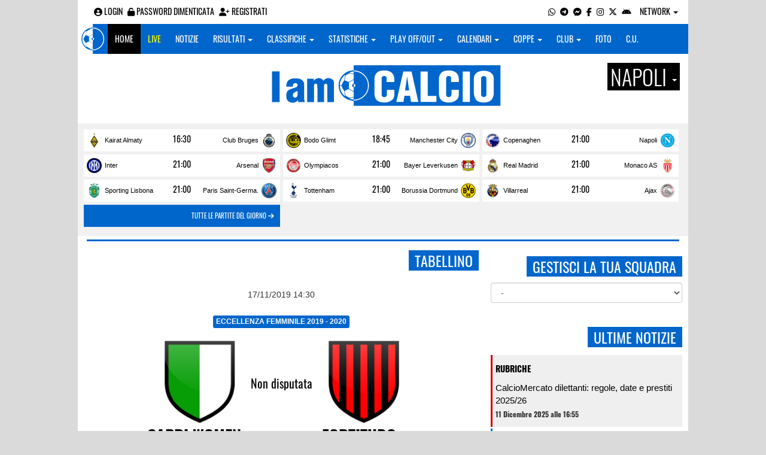

--- FILE ---
content_type: text/html; charset=UTF-8
request_url: https://napoli.iamcalcio.it/diretta-live-tabellino-video/capri-women-fortitudo-nocerina-cf/350661.html
body_size: 15850
content:
<!DOCTYPE html><html lang="it"><head><script async src="https://www.googletagmanager.com/gtag/js?id=G-7CLCKJ1X36"></script><script src="https://static.iamcalcio.it/engine/js/gtag.js"></script><meta name="theme-color" content="#0066cb" /><base href="https://napoli.iamcalcio.it/" /><meta charset="utf-8" /><meta http-equiv="X-UA-Compatible" content="IE=edge" /><meta name="viewport" content="width=device-width, initial-scale=1.0" /><link rel="manifest" href="manifest.php"><meta http-equiv="refresh" content="45" /><title>Capri Women - Fortitudo Nocerina Cf - Eccellenza Femminile 2019 - 2020 - Live Diretta Tabellino Streaming 17/11/2019 - I AM CALCIO NAPOLI</title><meta name="description" content="I am Calcio, social magazine sul mondo del calcio. Classifiche, pronostici e risultati in tempo reale"><meta property="og:image" content="https://media5.iamcalcio.it/cover_live/realsize/4393/cover_live_350661.jpg" /><meta name="keywords" content="calcio, notizie, social, allenatore, calciatore, preparatore, dirigente, presidente, fotografo, redattore, arbitro, risultati, diretta, live, pronostici, calendario, classifica, supporter, tifoso, mister" /><meta property="fb:app_id" content="210408435799018" /><link href="https://media5.iamcalcio.it/_repository/favicon/napoli.favicon.ico" rel="icon" type="image/x-icon" /><link rel="apple-touch-icon" href="https://media5.iamcalcio.it/_repository/apple-touch/napoli.apple-touch.png" /><link rel="alternate" type="application/rss+xml" title="I AM CALCIO NAPOLI" href="https://napoli.iamcalcio.it/rss/news/" /><style>:root{--main-bg-color: #0066cb; --main-font-color: #ffffff;}</style><link href="https://static.iamcalcio.it/engine/assets-cached/iac_9d85bf788898fb9df8e2f2468fcb45c7.css" rel="stylesheet" type="text/css" /><link href="https://static.iamcalcio.it/engine/assets-cached/iac_2276e7e5108187bcdc281bd03842b4c7.css" rel="stylesheet" type="text/css" /><script async src="https://www.googletagservices.com/tag/js/gpt.js"></script><script data-ad-client="ca-pub-1271695306484538" async src="https://pagead2.googlesyndication.com/pagead/js/adsbygoogle.js"></script></head><body data-network="4"><div class="container container-main-wbn"><nav id="topbar"><ul class="pull-left"><li><form class="form-inline" method="post"><div class="form-group"><input name="user" type="text" class="form-control" placeholder="nickname" required></div> <div class="form-group"><input name="pass" type="password" class="form-control" placeholder="password" required></div> <button type="submit" class="btn btn-default"><i class="fa-solid fa-user"></i> Accedi</button></form></li><li><a class="login-button" href="#"><i class="fa-solid fa-user-circle" aria-hidden="true" title="Effettua il login"></i> Login</a></li><li><a href="forgot_password.html"><i class="fa-solid fa-unlock" title="Password dimenticata?"></i> Password dimenticata</a></li><li><a href="registrazione.html"><i class="fa-solid fa-user-plus"></i> Registrati</a></li></ul><ul class="pull-right"><li><a class="socialIcons whatsapp" href="https://api.whatsapp.com/send?phone=3333986777" title="Contatta I AM CALCIO NAPOLI su WhatsApp" target="_blank"><i class="fa-brands fa-whatsapp"></i></a></li><li><a class="socialIcons telegram" href="https://t.me/+393333986777" title="Contatta I AM CALCIO NAPOLI su Telegram"  target="_blank"><i class="fa-brands fa-telegram-plane"></i></a></li><li><a class="socialIcons messenger" href="https://www.messenger.com/t/iamcalcio.napoli" title="Contatta I AM CALCIO NAPOLI su Messenger" target="_blank"><i class="fa-brands fa-facebook-messenger"></i></a></li><li><a class="socialIcons facebook" href="https://www.facebook.com/iamcalcio.napoli" title="Visita I AM CALCIO NAPOLI su Facebook" target="_blank"><i class="fa-brands fa-facebook-f"></i></a></li><li><a class="socialIcons instagram" href="https://www.instagram.com/iamcalcio/" title="Visita I AM CALCIO NAPOLI su Instagram" target="_blank"><i class="fa-brands fa-instagram"></i></a></li><li><a class="socialIcons twitter" href="https://twitter.com/iamcalcionapol" title="Visita I AM CALCIO NAPOLI su Twitter" target="_blank"><i class="fa-brands fa-x-twitter"></i></a></li><li><a href="#" id="download-app-header" class="socialIcons app-android" title="App I AM CALCIO per Android" target="_blank"><i class="fa-brands fa-android"></i></a></li><li class="dropdown networks-list"><a href="#" class="dropdown-toggle" data-toggle="dropdown" role="button" aria-haspopup="true" aria-expanded="false">Network <span class="caret"></span></a><ul class="dropdown-menu"><li class="network-italia"><a href="https://iamcalcio.it">Italia</a></li><li><a href="https://alessandria.iamcalcio.it">Alessandria</a></li><li><a href="https://aosta.iamcalcio.it">Aosta</a></li><li><a href="https://asti.iamcalcio.it">Asti</a></li><li><a href="https://avellino.iamcalcio.it">Avellino</a></li><li><a href="https://bari.iamcalcio.it">Bari</a></li><li><a href="https://bat.iamcalcio.it">Bat</a></li><li><a href="https://benevento.iamcalcio.it">Benevento</a></li><li><a href="https://biella.iamcalcio.it">Biella</a></li><li><a href="https://brindisi.iamcalcio.it">Brindisi</a></li><li><a href="https://campobasso.iamcalcio.it">Campobasso</a></li><li><a href="https://caserta.iamcalcio.it">Caserta</a></li><li><a href="https://catanzaro.iamcalcio.it">Catanzaro</a></li><li><a href="https://cosenza.iamcalcio.it">Cosenza</a></li><li><a href="https://crotone.iamcalcio.it">Crotone</a></li><li><a href="https://cuneo.iamcalcio.it">Cuneo</a></li><li><a href="https://foggia.iamcalcio.it">Foggia</a></li><li><a href="https://isernia.iamcalcio.it">Isernia</a></li><li><a href="https://lecce.iamcalcio.it">Lecce</a></li><li><a href="https://matera.iamcalcio.it">Matera</a></li><li><a href="https://napoli.iamcalcio.it">Napoli</a></li><li><a href="https://novara.iamcalcio.it">Novara</a></li><li><a href="https://potenza.iamcalcio.it">Potenza</a></li><li><a href="https://reggiocalabria.iamcalcio.it">Reggio Calabria</a></li><li><a href="https://salerno.iamcalcio.it">Salerno</a></li><li><a href="https://taranto.iamcalcio.it">Taranto</a></li><li><a href="https://torino.iamcalcio.it">Torino</a></li><li><a href="https://vco.iamcalcio.it">Vco</a></li><li><a href="https://vercelli.iamcalcio.it">Vercelli</a></li><li><a href="https://vibovalentia.iamcalcio.it">Vibo Valentia</a></li></ul></li></ul></nav><nav id="topmenu" class="navbar navbar-default topmenu container navbar-fixed-top"><div><div class="navbar-header"><a class="navbar-brand visible-lg" href="/"><img src="https://media5.iamcalcio.it/logos/brand.png" alt="logo I AM CALCIO Napoli" title="I AM CALCIO Napoli" /></a><a class="navbar-brand visible-xs" href="/"><img src="https://media5.iamcalcio.it/logos/logo-navbar_4.png" alt="logo I AM CALCIO Napoli" title="I AM CALCIO Napoli" /></a><button type="button" class="navbar-toggle collapsed" data-toggle="collapse" data-target="#bs-example-navbar-collapse-1" aria-expanded="false"><span class="sr-only">Toggle navigation</span><span class="icon-bar"></span><span class="icon-bar"></span><span class="icon-bar"></span></button><ul class="nav navbar-nav pull-right nocollapse onlymobile"><li class="red"><a href="dirette.html">Live</a></li></ul></div><div class="collapse navbar-collapse" id="bs-example-navbar-collapse-1"><ul class="nav navbar-nav"><li id="item_topmenu_home"><a title="Homepage" href="/">Home</a></li><li id="item_topmenu_dirette" class="yellow"><a title="Risultati in tempo reale" href="dirette.html">Live</a></li><li id="item_topmenu_notizie"><a title="Ultime notizie" href="archive/">Notizie</a></li><li id="item_topmenu_risultati"><a title="Risultati" class="dropdown-toggle" data-toggle="dropdown" href="#">Risultati <span class="caret"></span></a><ul class="dropdown-menu multi-level"><li><a title="Risultati Serie A" href="risultati/3/serie-a/">Serie A</a></li><li><a title="Risultati Serie B" href="risultati/4/serie-b/">Serie B</a></li><li><a title="Risultati Serie C Girone C" href="risultati/934/serie-c-girone-c/">Serie C Girone C</a></li><li class="dropdown-submenu"><a title="Risultati Serie D" href="#" class="dropdown-toggle" data-toggle="dropdown">Serie D</a><ul class="dropdown-menu"><li><a title="Risultati Serie D Girone G" href="risultati/26/serie-d-girone-g/">Serie D Girone G</a></li><li><a title="Risultati Serie D Girone H" href="risultati/27/serie-d-girone-h/">Serie D Girone H</a></li><li><a title="Risultati Serie D Girone I" href="risultati/28/serie-d-girone-i/">Serie D Girone I</a></li></ul></li><li class="dropdown-submenu"><a title="Risultati Eccellenza" href="#" class="dropdown-toggle" data-toggle="dropdown">Eccellenza</a><ul class="dropdown-menu"><li><a title="Risultati Eccellenza Girone A" href="risultati/11/eccellenza-girone-a/">Eccellenza Girone A</a></li><li><a title="Risultati Eccellenza Girone B" href="risultati/12/eccellenza-girone-b/">Eccellenza Girone B</a></li></ul></li><li class="dropdown-submenu"><a title="Risultati Promozione" href="#" class="dropdown-toggle" data-toggle="dropdown">Promozione</a><ul class="dropdown-menu"><li><a title="Risultati Promozione Girone A" href="risultati/16/promozione-girone-a/">Promozione Girone A</a></li><li><a title="Risultati Promozione Girone B" href="risultati/17/promozione-girone-b/">Promozione Girone B</a></li><li><a title="Risultati Promozione Girone C" href="risultati/18/promozione-girone-c/">Promozione Girone C</a></li><li><a title="Risultati Promozione Girone D" href="risultati/19/promozione-girone-d/">Promozione Girone D</a></li></ul></li><li class="dropdown-submenu"><a title="Risultati Prima Categoria" href="#" class="dropdown-toggle" data-toggle="dropdown">Prima Categoria</a><ul class="dropdown-menu"><li><a title="Risultati Prima Categoria Girone A" href="risultati/93/prima-categoria-girone-a/">Prima Categoria Girone A</a></li><li><a title="Risultati Prima Categoria Girone B" href="risultati/94/prima-categoria-girone-b/">Prima Categoria Girone B</a></li><li><a title="Risultati Prima Categoria Girone C" href="risultati/95/prima-categoria-girone-c/">Prima Categoria Girone C</a></li><li><a title="Risultati Prima Categoria Girone E" href="risultati/97/prima-categoria-girone-e/">Prima Categoria Girone E</a></li><li><a title="Risultati Prima Categoria Girone F" href="risultati/98/prima-categoria-girone-f/">Prima Categoria Girone F</a></li></ul></li><li class="dropdown-submenu"><a title="Risultati Seconda Categoria" href="#" class="dropdown-toggle" data-toggle="dropdown">Seconda Categoria</a><ul class="dropdown-menu"><li><a title="Risultati Seconda Categoria Girone A" href="risultati/101/2a-categoria-girone-a/">Seconda Categoria Girone A</a></li><li><a title="Risultati Seconda Categoria Girone B" href="risultati/102/2a-categoria-girone-b/">Seconda Categoria Girone B</a></li><li><a title="Risultati Seconda Categoria Girone C" href="risultati/103/2a-categoria-girone-c/">Seconda Categoria Girone C</a></li><li><a title="Risultati Seconda Categoria Girone G" href="risultati/107/2a-categoria-girone-g/">Seconda Categoria Girone G</a></li></ul></li><li class="dropdown-submenu"><a title="Risultati Terza Categoria" href="#" class="dropdown-toggle" data-toggle="dropdown">Terza Categoria</a><ul class="dropdown-menu"><li><a title="Risultati Terza Categoria Girone A" href="risultati/324/3a-categoria-girone-a/">Terza Categoria Girone A</a></li><li><a title="Risultati Terza Categoria Girone B" href="risultati/325/3a-categoria-girone-b/">Terza Categoria Girone B</a></li></ul></li></ul></li><li id="item_topmenu_classifiche"><a title="Classifiche" class="dropdown-toggle" data-toggle="dropdown" href="#">Classifiche <span class="caret"></span></a><ul class="dropdown-menu multi-level"><li><a title="Classifica Serie A" href="classifiche/3/serie-a/">Serie A</a></li><li><a title="Classifica Serie B" href="classifiche/4/serie-b/">Serie B</a></li><li><a title="Classifica Serie C Girone C" href="classifiche/934/serie-c-girone-c/">Serie C Girone C</a></li><li class="dropdown-submenu"><a title="Classifica Serie D" href="#" class="dropdown-toggle" data-toggle="dropdown">Serie D</a><ul class="dropdown-menu"><li><a title="Classifica Serie D Girone G" href="classifiche/26/serie-d-girone-g/">Serie D Girone G</a></li><li><a title="Classifica Serie D Girone H" href="classifiche/27/serie-d-girone-h/">Serie D Girone H</a></li><li><a title="Classifica Serie D Girone I" href="classifiche/28/serie-d-girone-i/">Serie D Girone I</a></li></ul></li><li class="dropdown-submenu"><a title="Classifica Eccellenza" href="#" class="dropdown-toggle" data-toggle="dropdown">Eccellenza</a><ul class="dropdown-menu"><li><a title="Classifica Eccellenza Girone A" href="classifiche/11/eccellenza-girone-a/">Eccellenza Girone A</a></li><li><a title="Classifica Eccellenza Girone B" href="classifiche/12/eccellenza-girone-b/">Eccellenza Girone B</a></li></ul></li><li class="dropdown-submenu"><a title="Classifica Promozione" href="#" class="dropdown-toggle" data-toggle="dropdown">Promozione</a><ul class="dropdown-menu"><li><a title="Classifica Promozione Girone A" href="classifiche/16/promozione-girone-a/">Promozione Girone A</a></li><li><a title="Classifica Promozione Girone B" href="classifiche/17/promozione-girone-b/">Promozione Girone B</a></li><li><a title="Classifica Promozione Girone C" href="classifiche/18/promozione-girone-c/">Promozione Girone C</a></li><li><a title="Classifica Promozione Girone D" href="classifiche/19/promozione-girone-d/">Promozione Girone D</a></li></ul></li><li class="dropdown-submenu"><a title="Classifica Prima Categoria" href="#" class="dropdown-toggle" data-toggle="dropdown">Prima Categoria</a><ul class="dropdown-menu"><li><a title="Classifica Prima Categoria Girone A" href="classifiche/93/prima-categoria-girone-a/">Prima Categoria Girone A</a></li><li><a title="Classifica Prima Categoria Girone B" href="classifiche/94/prima-categoria-girone-b/">Prima Categoria Girone B</a></li><li><a title="Classifica Prima Categoria Girone C" href="classifiche/95/prima-categoria-girone-c/">Prima Categoria Girone C</a></li><li><a title="Classifica Prima Categoria Girone E" href="classifiche/97/prima-categoria-girone-e/">Prima Categoria Girone E</a></li><li><a title="Classifica Prima Categoria Girone F" href="classifiche/98/prima-categoria-girone-f/">Prima Categoria Girone F</a></li></ul></li><li class="dropdown-submenu"><a title="Classifica Seconda Categoria" href="#" class="dropdown-toggle" data-toggle="dropdown">Seconda Categoria</a><ul class="dropdown-menu"><li><a title="Classifica Seconda Categoria Girone A" href="classifiche/101/2a-categoria-girone-a/">Seconda Categoria Girone A</a></li><li><a title="Classifica Seconda Categoria Girone B" href="classifiche/102/2a-categoria-girone-b/">Seconda Categoria Girone B</a></li><li><a title="Classifica Seconda Categoria Girone C" href="classifiche/103/2a-categoria-girone-c/">Seconda Categoria Girone C</a></li><li><a title="Classifica Seconda Categoria Girone G" href="classifiche/107/2a-categoria-girone-g/">Seconda Categoria Girone G</a></li></ul></li><li class="dropdown-submenu"><a title="Classifica Terza Categoria" href="#" class="dropdown-toggle" data-toggle="dropdown">Terza Categoria</a><ul class="dropdown-menu"><li><a title="Classifica Terza Categoria Girone A" href="classifiche/324/3a-categoria-girone-a/">Terza Categoria Girone A</a></li><li><a title="Classifica Terza Categoria Girone B" href="classifiche/325/3a-categoria-girone-b/">Terza Categoria Girone B</a></li></ul></li></ul></li><li id="item_topmenu_statistiche"><a title="Statistiche Giocatori" class="dropdown-toggle" data-toggle="dropdown" href="#">Statistiche <span class="caret"></span></a><ul class="dropdown-menu multi-level"><li class="dropdown-submenu"><a title="Marcatori" href="#" class="dropdown-toggle" data-toggle="dropdown">Marcatori</a><ul class="dropdown-menu"><li><a title="Classifica marcatori" href="classifica-marcatori/3/serie-a/">Serie A</a></li><li><a title="Classifica marcatori" href="classifica-marcatori/11/eccellenza-girone-a/">Eccellenza Girone A</a></li><li><a title="Classifica marcatori" href="classifica-marcatori/12/eccellenza-girone-b/">Eccellenza Girone B</a></li></ul></li></ul></li><li id="item_topmenu_playoff_playout"><a title="Play off Play out" class="dropdown-toggle" data-toggle="dropdown" href="#">Play off/out <span class="caret"></span></a><ul class="dropdown-menu multi-level"><li><a title="Play off Play out Serie B" href="serie-b-playoff-playout/462/">Serie B</a></li><li><a title="Play off Play out Serie C" href="serie-c-playoff-playout/1426/">Serie C</a></li><li><a title="Play off Play out Serie D" href="serie-d-playoff-playout/485/">Serie D</a></li><li><a title="Play off Play out Eccellenza Nazionale" href="eccellenza-nazionale-playoff-playout/491/">Eccellenza Nazionale</a></li><li><a title="Play off Play out Eccellenza Campania" href="eccellenza-campania-playoff-playout/468/">Eccellenza Campania</a></li><li><a title="Play off Play out Promozione" href="promozione-playoff-playout/469/">Promozione</a></li><li><a title="Play off Play out Prima Categoria" href="1a-categoria-playoff-playout/470/">Prima Categoria</a></li><li><a title="Play off Play out Seconda Categoria" href="2a-categoria-playoff-playout/471/">Seconda Categoria</a></li><li><a title="Play off Play out 3ª Categoria" href="3a-categoria-playoff-playout/1504/">3ª Categoria</a></li></ul></li><li id="item_topmenu_calendari"><a title="Calendari" class="dropdown-toggle" data-toggle="dropdown" href="#">Calendari <span class="caret"></span></a><ul class="dropdown-menu multi-level"><li><a title="Calendario Serie A" href="calendari/3/serie-a/">Serie A</a></li><li><a title="Calendario Serie B" href="calendari/4/serie-b/">Serie B</a></li><li><a title="Calendario Serie C Girone C" href="calendari/934/serie-c-girone-c/">Serie C Girone C</a></li><li class="menu-item dropdown dropdown-submenu"><a title="Calendario Serie D" href="#" class="dropdown-toggle" data-toggle="dropdown">Serie D</a><ul class="dropdown-menu"><li><a title="Calendario Serie D Girone G" href="calendari/26/serie-d-girone-g/">Serie D Girone G</a></li><li><a title="Calendario Serie D Girone H" href="calendari/27/serie-d-girone-h/">Serie D Girone H</a></li><li><a title="Calendario Serie D Girone I" href="calendari/28/serie-d-girone-i/">Serie D Girone I</a></li></ul></li><li class="menu-item dropdown dropdown-submenu"><a title="Calendario Eccellenza" href="#" class="dropdown-toggle" data-toggle="dropdown">Eccellenza</a><ul class="dropdown-menu"><li><a title="Calendario Eccellenza Girone A" href="calendari/11/eccellenza-girone-a/">Eccellenza Girone A</a></li><li><a title="Calendario Eccellenza Girone B" href="calendari/12/eccellenza-girone-b/">Eccellenza Girone B</a></li></ul></li><li class="menu-item dropdown dropdown-submenu"><a title="Calendario Promozione" href="#" class="dropdown-toggle" data-toggle="dropdown">Promozione</a><ul class="dropdown-menu"><li><a title="Calendario Promozione Girone A" href="calendari/16/promozione-girone-a/">Promozione Girone A</a></li><li><a title="Calendario Promozione Girone B" href="calendari/17/promozione-girone-b/">Promozione Girone B</a></li><li><a title="Calendario Promozione Girone C" href="calendari/18/promozione-girone-c/">Promozione Girone C</a></li><li><a title="Calendario Promozione Girone D" href="calendari/19/promozione-girone-d/">Promozione Girone D</a></li></ul></li><li class="menu-item dropdown dropdown-submenu"><a title="Calendario Prima Categoria" href="#" class="dropdown-toggle" data-toggle="dropdown">Prima Categoria</a><ul class="dropdown-menu"><li><a title="Calendario Prima Categoria Girone A" href="calendari/93/prima-categoria-girone-a/">Prima Categoria Girone A</a></li><li><a title="Calendario Prima Categoria Girone B" href="calendari/94/prima-categoria-girone-b/">Prima Categoria Girone B</a></li><li><a title="Calendario Prima Categoria Girone C" href="calendari/95/prima-categoria-girone-c/">Prima Categoria Girone C</a></li><li><a title="Calendario Prima Categoria Girone E" href="calendari/97/prima-categoria-girone-e/">Prima Categoria Girone E</a></li><li><a title="Calendario Prima Categoria Girone F" href="calendari/98/prima-categoria-girone-f/">Prima Categoria Girone F</a></li></ul></li><li class="menu-item dropdown dropdown-submenu"><a title="Calendario Seconda Categoria" href="#" class="dropdown-toggle" data-toggle="dropdown">Seconda Categoria</a><ul class="dropdown-menu"><li><a title="Calendario Seconda Categoria Girone A" href="calendari/101/2a-categoria-girone-a/">Seconda Categoria Girone A</a></li><li><a title="Calendario Seconda Categoria Girone B" href="calendari/102/2a-categoria-girone-b/">Seconda Categoria Girone B</a></li><li><a title="Calendario Seconda Categoria Girone C" href="calendari/103/2a-categoria-girone-c/">Seconda Categoria Girone C</a></li><li><a title="Calendario Seconda Categoria Girone G" href="calendari/107/2a-categoria-girone-g/">Seconda Categoria Girone G</a></li></ul></li><li class="menu-item dropdown dropdown-submenu"><a title="Calendario Terza Categoria" href="#" class="dropdown-toggle" data-toggle="dropdown">Terza Categoria</a><ul class="dropdown-menu"><li><a title="Calendario Terza Categoria Girone A" href="calendari/324/3a-categoria-girone-a/">Terza Categoria Girone A</a></li><li><a title="Calendario Terza Categoria Girone B" href="calendari/325/3a-categoria-girone-b/">Terza Categoria Girone B</a></li></ul></li></ul></li><li id="item_topmenu_coppe"><a title="Coppe" class="dropdown-toggle" data-toggle="dropdown" href="#">Coppe <span class="caret"></span></a><ul class="dropdown-menu multi-level"><li><a title="Coppa Champions League" href="champions-league-coppe/411/">Champions League</a></li><li><a title="Coppa Europa League" href="europa-league-coppe/1148/">Europa League</a></li><li><a title="Coppa Conference League" href="conference-league-coppe/2221/">Conference League</a></li><li><a title="Coppa Qualificazioni Mondiali" href="qualificazioni-mondiali-coppe/1654/">Qualificazioni Mondiali</a></li><li><a title="Coppa Coppa Italia" href="coppa-italia-coppe/493/">Coppa Italia</a></li><li><a title="Coppa Supercoppa italiana" href="supercoppa-italiana-coppe/1402/">Supercoppa italiana</a></li><li><a title="Coppa Supercoppa Serie C" href="supercoppa-serie-c-coppe/1429/">Supercoppa Serie C</a></li><li><a title="Coppa Coppa Italia Serie C" href="coppa-italia-serie-c-coppe/402/">Coppa Italia Serie C</a></li><li><a title="Coppa Coppa Italia Serie D" href="coppa-italia-serie-d-coppe/523/">Coppa Italia Serie D</a></li><li><a title="Coppa Poule Scudetto Serie D" href="poule-scudetto-serie-d-coppe/590/">Poule Scudetto Serie D</a></li><li><a title="Coppa Coppa Italia Dilettanti" href="coppa-italia-dilettanti-coppe/401/">Coppa Italia Dilettanti</a></li><li><a title="Coppa Coppa Italia Eccellenza Campania" href="coppa-italia-eccellenza-campania-coppe/405/">Coppa Italia Eccellenza Campania</a></li><li><a title="Coppa Coppa Italia Promozione Campania" href="coppa-italia-promozione-campania-coppe/2049/">Coppa Italia Promozione Campania</a></li><li><a title="Coppa Coppa Campania Prima Categoria" href="coppa-campania-1a-categoria-coppe/524/">Coppa Campania Prima Categoria</a></li><li><a title="Coppa Coppa Campania Seconda Categoria" href="coppa-campania-2a-categoria-coppe/525/">Coppa Campania Seconda Categoria</a></li><li><a title="Coppa Coppa Provincia di Napoli" href="coppa-provincia-di-napoli-coppe/1409/">Coppa Provincia di Napoli</a></li></ul></li><li id="item_topmenu_performance"><a title="Club" class="dropdown-toggle" data-toggle="dropdown" href="#">Club <span class="caret"></span></a><ul class="dropdown-menu multi-level"><li><a title="Performance stagionale" href="performance/4/">Performance stagionale</a></li><li><a title="Top 10 del mese" href="top10/4/11-2025.html">Top 10 del mese</a></li></ul></li><li id="item_topmenu_foto"><a title="Foto" href="archivio-foto.html">Foto</a></li><li id="item_topmenu_comunicati"><a title="Comunicati stampa" href="comunicati/">C.U.</a></li></ul></div></div></nav><header id="main_header_site"><h1 class="hidden">Capri Women - Fortitudo Nocerina Cf - Eccellenza Femminile 2019 - 2020 - Live Diretta Tabellino Streaming 17/11/2019 - I AM CALCIO NAPOLI</h1><div class="row logo"><div class="col-md-2 col-sm-2">&nbsp;</div><div class="col-md-8 col-sm-8"><a href="https://napoli.iamcalcio.it/" class="logo"><figure><img class="img-responsive" src="https://media5.iamcalcio.it/_repository/loghi/napoli.logo.png" alt="I AM CALCIO"></figure></a></div><div class="col-md-2 col-sm-2 dropdown-logo-caption-networks"><a href="#" class="dropdown-toggle dropdown-logo-caption" data-toggle="dropdown" role="button" aria-haspopup="true" aria-expanded="false">Napoli <span class="caret"></span></a><ul class="dropdown-menu"><li class="network-italia"><a href="https://iamcalcio.it">Italia</a></li><li><a href="https://alessandria.iamcalcio.it">Alessandria</a></li><li><a href="https://aosta.iamcalcio.it">Aosta</a></li><li><a href="https://asti.iamcalcio.it">Asti</a></li><li><a href="https://avellino.iamcalcio.it">Avellino</a></li><li><a href="https://bari.iamcalcio.it">Bari</a></li><li><a href="https://bat.iamcalcio.it">Bat</a></li><li><a href="https://benevento.iamcalcio.it">Benevento</a></li><li><a href="https://biella.iamcalcio.it">Biella</a></li><li><a href="https://brindisi.iamcalcio.it">Brindisi</a></li><li><a href="https://campobasso.iamcalcio.it">Campobasso</a></li><li><a href="https://caserta.iamcalcio.it">Caserta</a></li><li><a href="https://catanzaro.iamcalcio.it">Catanzaro</a></li><li><a href="https://cosenza.iamcalcio.it">Cosenza</a></li><li><a href="https://crotone.iamcalcio.it">Crotone</a></li><li><a href="https://cuneo.iamcalcio.it">Cuneo</a></li><li><a href="https://foggia.iamcalcio.it">Foggia</a></li><li><a href="https://isernia.iamcalcio.it">Isernia</a></li><li><a href="https://lecce.iamcalcio.it">Lecce</a></li><li><a href="https://matera.iamcalcio.it">Matera</a></li><li><a href="https://napoli.iamcalcio.it">Napoli</a></li><li><a href="https://novara.iamcalcio.it">Novara</a></li><li><a href="https://potenza.iamcalcio.it">Potenza</a></li><li><a href="https://reggiocalabria.iamcalcio.it">Reggio Calabria</a></li><li><a href="https://salerno.iamcalcio.it">Salerno</a></li><li><a href="https://taranto.iamcalcio.it">Taranto</a></li><li><a href="https://torino.iamcalcio.it">Torino</a></li><li><a href="https://vco.iamcalcio.it">Vco</a></li><li><a href="https://vercelli.iamcalcio.it">Vercelli</a></li><li><a href="https://vibovalentia.iamcalcio.it">Vibo Valentia</a></li></ul></div></div><div class="row"><div class="col-md-12 leaderboard"><div data-tag="BANNER_H1_PUSHBAR" data-network="napoli" data-ref="div-gpt-ad-1659347325163-0" id="div-gpt-ad-1659347325163-0" data-slot="/4002086/IAM_ITA_970x90" data-square="[[970,90],[970,250]]" data-where="desktop-altre" class="googlepubads"></div></div></div></header><aside class="hidden" data-cached="y"></aside><nav class="frontendLiveMatches"><ul><li><a class="clubHome" style="background-image:url(https://media5.iamcalcio.it/colors/badges/realsize/popular/kairat.png)" href="social/squadre/9698/kairat-almaty/" target="_blank">Kairat Almaty</a><a href="diretta-live-tabellino/kairat-almaty-club-bruges/457727.html" title="vai al live match" class="results">16:30</a><a class="clubVisitor" style="background-image:url(https://media5.iamcalcio.it/colors/badges/realsize/popular/Brugge.png)" href="social/squadre/4027/club-bruges/" target="_blank">Club Bruges</a></li><li><a class="clubHome" style="background-image:url(https://media5.iamcalcio.it/colors/badges/realsize/popular/bodo_glimt.png)" href="social/squadre/9907/bodo-glimt/" target="_blank">Bodo Glimt</a><a href="diretta-live-tabellino/bodo-glimt-manchester-city/457728.html" title="vai al live match" class="results">18:45</a><a class="clubVisitor" style="background-image:url(https://media5.iamcalcio.it/colors/badges/realsize/popular/manchester_city.png)" href="social/squadre/3822/manchester-city/" target="_blank">Manchester City</a></li><li><a class="clubHome" style="background-image:url(https://media5.iamcalcio.it/colors/badges/realsize/popular/Copenaghen.png)" href="social/squadre/4014/copenaghen/" target="_blank">Copenaghen</a><a href="diretta-live-tabellino/copenaghen-napoli/457729.html" title="vai al live match" class="results">21:00</a><a class="clubVisitor" style="background-image:url(https://media5.iamcalcio.it/colors/badges/realsize/popular/napoli.png)" href="social/squadre/2/napoli/" target="_blank">Napoli</a></li><li><a class="clubHome" style="background-image:url(https://media5.iamcalcio.it/colors/badges/realsize/popular/inter.png)" href="social/squadre/9/inter/" target="_blank">Inter</a><a href="diretta-live-tabellino/inter-arsenal/457730.html" title="vai al live match" class="results">21:00</a><a class="clubVisitor" style="background-image:url(https://media5.iamcalcio.it/colors/badges/realsize/popular/arsenal.png)" href="social/squadre/3807/arsenal/" target="_blank">Arsenal</a></li><li><a class="clubHome" style="background-image:url(https://media5.iamcalcio.it/colors/badges/realsize/popular/olympiacos.png)" href="social/squadre/3828/olympiacos/" target="_blank">Olympiacos</a><a href="diretta-live-tabellino/olympiacos-bayer-leverkusen/457731.html" title="vai al live match" class="results">21:00</a><a class="clubVisitor" style="background-image:url(https://media5.iamcalcio.it/colors/badges/realsize/popular/bayer_leverkusen.png)" href="social/squadre/3818/bayer-leverkusen/" target="_blank">Bayer Leverkusen</a></li><li><a class="clubHome" style="background-image:url(https://media5.iamcalcio.it/colors/badges/realsize/popular/real_madrid.png)" href="social/squadre/1935/real-madrid/" target="_blank">Real Madrid</a><a href="diretta-live-tabellino/real-madrid-monaco-as/457732.html" title="vai al live match" class="results">21:00</a><a class="clubVisitor" style="background-image:url(https://media5.iamcalcio.it/colors/badges/realsize/popular/monaco_FC.png)" href="social/squadre/3827/monaco-as/" target="_blank">Monaco AS</a></li><li><a class="clubHome" style="background-image:url(https://media5.iamcalcio.it/colors/badges/realsize/popular/sporting_lisbona.png)" href="social/squadre/7977/sporting-lisbona/" target="_blank">Sporting Lisbona</a><a href="diretta-live-tabellino/sporting-lisbona-paris-saint-germain/457733.html" title="vai al live match" class="results">21:00</a><a class="clubVisitor" style="background-image:url(https://media5.iamcalcio.it/colors/badges/realsize/popular/paris_saint_germain.png)" href="social/squadre/3829/paris-saint-germain/" target="_blank">Paris Saint-Germa.</a></li><li><a class="clubHome" style="background-image:url(https://media5.iamcalcio.it/colors/badges/realsize/popular/tottenham_hotspur.png)" href="social/squadre/4029/tottenham/" target="_blank">Tottenham</a><a href="diretta-live-tabellino/tottenham-borussia-dortmund/457734.html" title="vai al live match" class="results">21:00</a><a class="clubVisitor" style="background-image:url(https://media5.iamcalcio.it/colors/badges/realsize/popular/borussia_dortmund.png)" href="social/squadre/3816/borussia-dortmund/" target="_blank">Borussia Dortmund</a></li><li><a class="clubHome" style="background-image:url(https://media5.iamcalcio.it/colors/badges/realsize/popular/Villarreal.png)" href="social/squadre/3991/villarreal/" target="_blank">Villarreal</a><a href="diretta-live-tabellino/villarreal-ajax/457735.html" title="vai al live match" class="results">21:00</a><a class="clubVisitor" style="background-image:url(https://media5.iamcalcio.it/colors/badges/realsize/popular/ajax.png)" href="social/squadre/3804/ajax/" target="_blank">Ajax</a></li><li class="all-links"><a href="dirette.html" class="otherlives">Tutte le partite del giorno <i class="fa-solid fa-arrow-right"></i></a></li></ul><hr class="divider" /></nav><div id="main-wrapper" class="row"><main class="col-md-8 col-sm-7"><div class="article-single"><h2 class="title-badge">Tabellino</h2><br style="clear:both;" /><aside class="hidden" data-cached="n"></aside><section id="wrapperLive"><h1 class="hidden">Capri Women - Fortitudo Nocerina Cf - - Eccellenza Femminile 2019 - 2020</h1><div class="rwd-video"></div><span class="timestamp">17/11/2019 14:30</span><span class="leagueName"><a href="classifiche/1729/eccellenza-femminile/2019-2020.html" target="_blank" style="background-color:#0066cb;color:#ffffff; display: table; margin: 20px auto">Eccellenza Femminile 2019 - 2020</a></span><div id="boxFormLiveAbstract"><span class="home" style="background-image: url(https://media5.iamcalcio.it/colors/badges/realsize/others/004.png)"></span><time datetime="2019-11-17 14:30">Non disputata</time><span class="visitors" style="background-image: url(https://media5.iamcalcio.it/colors/badges/realsize/others/579.png)"></span><span class="homeName"><a href="https://napoli.iamcalcio.it/social/squadre/9438/capri-women/">Capri Women</a><span class="homehighlights"></span></span><span class="score"> - </span><span class="visitorsName"><a href="https://napoli.iamcalcio.it/social/squadre/7376/fortitudo-nocerina-cf/">Fortitudo Nocerina Cf</a><span class="visitorshighlights"></span></span></div><div id="panel-box-odds"></div><div class="boxLiverTableMatch"><span class="reporter"></span></div><div class="social-share text-right "><a class="share-facebook" title="Condividi su Facebook" href="https://www.facebook.com/sharer/sharer.php?u=https://napoli.iamcalcio.it/diretta-live-tabellino/capri-women-fortitudo-nocerina-cf/350661.html" target="_blank"><i class="fa-brands fa-facebook-f"></i></a><a class="share-twitter" title="Condividi su Twitter" href="https://twitter.com/home?status=https://napoli.iamcalcio.it/diretta-live-tabellino/capri-women-fortitudo-nocerina-cf/350661.html" target="_blank"><i class="fa-brands fa-x-twitter"></i></a><a class="share-messenger" title="Condividi su Messenger" href="fb-messenger://share/?link=https://napoli.iamcalcio.it/diretta-live-tabellino/capri-women-fortitudo-nocerina-cf/350661.html" target="_blank"></a><a class="share-whatsapp" title="Condividi su Whatsapp" href="https://api.whatsapp.com/send?text=https://napoli.iamcalcio.it/diretta-live-tabellino/capri-women-fortitudo-nocerina-cf/350661.html" data-action="share/whatsapp/share" target="_blank"></a><a class="share-telegram" title="Condividi su Telegram" href="tg:msg?text=https://napoli.iamcalcio.it/diretta-live-tabellino/capri-women-fortitudo-nocerina-cf/350661.html" target="_blank"></a></div></section><div class="ads-mobile" data-ads="BANNER_P2"></div><div data-tag="BANNER_DX3" data-network="napoli" data-ref="div-gpt-ad-1659435272085-0" id="div-gpt-ad-1659435272085-0" data-slot="/4002086/IAC_ITA_300x250_3" data-square="[300,250]" data-where="desktop-altre" class="googlepubads"></div><div id="inRead"></div><img class="img-responsive" src="https://media5.iamcalcio.it/cover_live/realsize/4393/cover_live_350661.jpg" alt="Capri Women - Fortitudo Nocerina Cf" title="Capri Women - Fortitudo Nocerina Cf" /></div></main><aside class="hidden" data-cached="y"></aside><aside class="col-md-4 col-sm-5"><div data-tag="BANNER_DX2" data-network="napoli" data-ref="div-gpt-ad-1659435251895-0" id="div-gpt-ad-1659435251895-0" data-slot="/4002086/IAC_ITA_300x250_2" data-square="[300,250]" data-where="desktop-altre" class="googlepubads"></div><div class="clever-core-ads-offerwall"></div><div class="clever-core-ads"></div><h2 class="title-badge mt10">Gestisci la tua squadra</h2><select name="clubs" class="selectClubList form-control"><option value="0">-</option><option value="1887" data-href="social/squadre/1887/ac-ottaviano">Ac Ottaviano</option><option value="1879" data-href="social/squadre/1879/academy-mariglianese">Academy Mariglianese</option><option value="10391" data-href="social/squadre/10391/academy-pasquale-foggia">Academy Pasquale Foggia</option><option value="9330" data-href="social/squadre/9330/academy-sangiorgio">Academy Sangiorgio</option><option value="2424" data-href="social/squadre/2424/accademia-sant-039-agnello">Accademia Sant'Agnello</option><option value="10605" data-href="social/squadre/10605/aff16-ciro-caruso">Aff16 Ciro Caruso</option><option value="1864" data-href="social/squadre/1864/afragolese">Afragolese</option><option value="8687" data-href="social/squadre/8687/afragolese-1944-juniores">Afragolese 1944 Juniores</option><option value="8330" data-href="social/squadre/8330/afro-napoli-united-femminile">Afro Napoli United Femminile</option><option value="8689" data-href="social/squadre/8689/afro-napoli-united-juniores">Afro Napoli United Juniores</option><option value="5255" data-href="social/squadre/5255/agerola">Agerola</option><option value="2426" data-href="social/squadre/2426/amatori-sant-039-anastasia">Amatori Sant'Anastasia</option><option value="10566" data-href="social/squadre/10566/anacapri">Anacapri</option><option value="2403" data-href="social/squadre/2403/antares-afragola">Antares Afragola</option><option value="6868" data-href="social/squadre/6868/arco-secondili">Arco Secondili</option><option value="383" data-href="social/squadre/383/arzanese-1924">Arzanese 1924</option><option value="8368" data-href="social/squadre/8368/asc-marano">Asc Marano</option><option value="2051" data-href="social/squadre/2051/athletic-poggiomarino">Athletic Poggiomarino</option><option value="1875" data-href="social/squadre/1875/atletic-sangiorgese-1945">Atletic Sangiorgese 1945</option><option value="10116" data-href="social/squadre/10116/atletico-calcio">Atletico Calcio</option><option value="10698" data-href="social/squadre/10698/atletico-calvizzano">Atletico Calvizzano</option><option value="10569" data-href="social/squadre/10569/atletico-cercola">Atletico Cercola</option><option value="1968" data-href="social/squadre/1968/atletico-gigli">Atletico Gigli</option><option value="10628" data-href="social/squadre/10628/atletico-marano">Atletico Marano</option><option value="2414" data-href="social/squadre/2414/atletico-mercato-2013">Atletico Mercato 2013</option><option value="6802" data-href="social/squadre/6802/atletico-naples-1904">Atletico Naples 1904</option><option value="9580" data-href="social/squadre/9580/atletico-portici">Atletico Portici</option><option value="5722" data-href="social/squadre/5722/atletico-san-giorgio">Atletico San Giorgio</option><option value="9331" data-href="social/squadre/9331/atletico-sant-039-agata">Atletico Sant'Agata</option><option value="7382" data-href="social/squadre/7382/atletico-sorrento-2016">Atletico Sorrento 2016</option><option value="7380" data-href="social/squadre/7380/atletico-sorrento-2016-fem.">Atletico Sorrento 2016 Fem.</option><option value="10568" data-href="social/squadre/10568/atletico-stabia-2022">Atletico Stabia 2022</option><option value="2428" data-href="social/squadre/2428/atletico-terzigno">Atletico Terzigno</option><option value="10603" data-href="social/squadre/10603/ats-casalnuovo">Ats Casalnuovo</option><option value="2415" data-href="social/squadre/2415/azzurra-stadera">Azzurra Stadera</option><option value="2033" data-href="social/squadre/2033/bacoli-sibilla">Bacoli Sibilla</option><option value="10699" data-href="social/squadre/10699/bagnolese">Bagnolese</option><option value="1021" data-href="social/squadre/1021/barano-calcio">Barano Calcio</option><option value="6916" data-href="social/squadre/6916/barca-club-afragola">Barca Club Afragola</option><option value="2419" data-href="social/squadre/2419/barrese-ester">Barrese Ester</option><option value="9574" data-href="social/squadre/9574/blue-devils">Blue Devils</option><option value="8492" data-href="social/squadre/8492/blue-lion-soccer-visciano">Blue Lion Soccer Visciano</option><option value="2031" data-href="social/squadre/2031/blue-lions">Blue Lions</option><option value="9964" data-href="social/squadre/9964/borbonia-felix">Borbonia Felix</option><option value="1022" data-href="social/squadre/1022/boschese">Boschese</option><option value="1882" data-href="social/squadre/1882/boscoreale">Boscoreale</option><option value="6912" data-href="social/squadre/6912/botteghelle">Botteghelle</option><option value="2032" data-href="social/squadre/2032/boys-caivanese">Boys Caivanese</option><option value="7474" data-href="social/squadre/7474/boys-marano">Boys Marano</option><option value="10700" data-href="social/squadre/10700/boys-melito">Boys Melito</option><option value="10140" data-href="social/squadre/10140/boys-napoli-ponticelli">Boys Napoli Ponticelli</option><option value="1861" data-href="social/squadre/1861/boys-pianurese-2005">Boys Pianurese 2005</option><option value="8485" data-href="social/squadre/8485/boys-sant-039-antimo-1983">Boys Sant'Antimo 1983</option><option value="7478" data-href="social/squadre/7478/calcio-capri-san-costanzo">Calcio Capri San Costanzo</option><option value="7379" data-href="social/squadre/7379/calvizzano-woman">Calvizzano Woman</option><option value="7471" data-href="social/squadre/7471/campania-fuorigrotta">Campania Fuorigrotta</option><option value="5716" data-href="social/squadre/5716/campania-puteolana">Campania Puteolana</option><option value="10508" data-href="social/squadre/10508/campania-u15">Campania U15</option><option value="10507" data-href="social/squadre/10507/campania-u17">Campania U17</option><option value="10506" data-href="social/squadre/10506/campania-u19">Campania U19</option><option value="10740" data-href="social/squadre/10740/cantera-vesuvio">Cantera Vesuvio</option><option value="9332" data-href="social/squadre/9332/caprese">Caprese</option><option value="7317" data-href="social/squadre/7317/capri">Capri</option><option value="1018" data-href="social/squadre/1018/capri-anacapri">Capri Anacapri</option><option value="9438" data-href="social/squadre/9438/capri-women">Capri Women</option><option value="5718" data-href="social/squadre/5718/carbonara-di-nola">Carbonara Di Nola</option><option value="9565" data-href="social/squadre/9565/carditese">Carditese</option><option value="1866" data-href="social/squadre/1866/cardito-calcio">Cardito Calcio</option><option value="8331" data-href="social/squadre/8331/casalnuovo-woman">Casalnuovo Woman</option><option value="1969" data-href="social/squadre/1969/casamarciano">Casamarciano</option><option value="9966" data-href="social/squadre/9966/casamicciola">Casamicciola</option><option value="9345" data-href="social/squadre/9345/casola">Casola</option><option value="1024" data-href="social/squadre/1024/casoria">Casoria</option><option value="966" data-href="social/squadre/966/casoria-calcio-2023">Casoria Calcio 2023</option><option value="9325" data-href="social/squadre/9325/cercola-fox">Cercola Fox</option><option value="5767" data-href="social/squadre/5767/chiaiano-ac">Chiaiano Ac</option><option value="935" data-href="social/squadre/935/cicciano">Cicciano</option><option value="1003" data-href="social/squadre/1003/cimitile">Cimitile</option><option value="7581" data-href="social/squadre/7581/cimitile-u19">Cimitile U19</option><option value="2283" data-href="social/squadre/2283/citta-dei-gigli">Città Dei Gigli</option><option value="2029" data-href="social/squadre/2029/citta-di-arzano">Città Di Arzano</option><option value="2431" data-href="social/squadre/2431/citta-di-brusciano">Città Di Brusciano</option><option value="9946" data-href="social/squadre/9946/citta-di-casoria">Città Di Casoria</option><option value="924" data-href="social/squadre/924/citta-di-gragnano">Città Di Gragnano</option><option value="5717" data-href="social/squadre/5717/citta-di-marano">Città Di Marano</option><option value="9951" data-href="social/squadre/9951/citta-di-mugnano">Città Di Mugnano</option><option value="5254" data-href="social/squadre/5254/citta-di-qualiano">Città Di Qualiano</option><option value="8853" data-href="social/squadre/8853/citta-di-vico-equense">Città Di Vico Equense</option><option value="9962" data-href="social/squadre/9962/citta-torre-del-greco">Città Torre Del Greco</option><option value="1863" data-href="social/squadre/1863/costa">Costa</option><option value="6919" data-href="social/squadre/6919/cus-napoli">Cus Napoli</option><option value="10720" data-href="social/squadre/10720/cus-vesevo">Cus Vesevo</option><option value="10564" data-href="social/squadre/10564/dbfs-san-pietro">Dbfs San Pietro</option><option value="9075" data-href="social/squadre/9075/dbfs-san-pietro-u19">Dbfs San Pietro U19</option><option value="10141" data-href="social/squadre/10141/de-lucia">De Lucia</option><option value="6918" data-href="social/squadre/6918/di-carluccio-calcio">Di Carluccio Calcio</option><option value="10629" data-href="social/squadre/10629/di-roberto">Di Roberto</option><option value="7533" data-href="social/squadre/7533/domina-neapolis">Domina Neapolis</option><option value="7383" data-href="social/squadre/7383/domina-neapolis-academy">Domina Neapolis Academy</option><option value="1867" data-href="social/squadre/1867/don-guanella-scampia">Don Guanella Scampia</option><option value="9026" data-href="social/squadre/9026/edilmer-cardito-juniores">Edilmer Cardito Juniores</option><option value="5725" data-href="social/squadre/5725/ercolanese">Ercolanese</option><option value="1020" data-href="social/squadre/1020/ercolanese-1924">Ercolanese 1924</option><option value="6921" data-href="social/squadre/6921/esperia-rione-alto">Esperia Rione Alto</option><option value="10360" data-href="social/squadre/10360/ester-2022">Ester 2022</option><option value="9019" data-href="social/squadre/9019/europa-juniores">Europa Juniores</option><option value="2045" data-href="social/squadre/2045/evergreen-sant-039-agnello">Evergreen Sant'Agnello</option><option value="7475" data-href="social/squadre/7475/fc-casalnuovo">Fc Casalnuovo</option><option value="2049" data-href="social/squadre/2049/fc-casavatore">Fc Casavatore</option><option value="10366" data-href="social/squadre/10366/fc-napoli-nord">Fc Napoli Nord</option><option value="10088" data-href="social/squadre/10088/fc-pompei">Fc Pompei</option><option value="2423" data-href="social/squadre/2423/feb-soccer-1999">Feb Soccer 1999</option><option value="9068" data-href="social/squadre/9068/flegrea-juniores">Flegrea Juniores</option><option value="6913" data-href="social/squadre/6913/folgore-afragola">Folgore Afragola</option><option value="10627" data-href="social/squadre/10627/folgore-cappella">Folgore Cappella</option><option value="5856" data-href="social/squadre/5856/fortis-napoli-2015">Fortis Napoli 2015</option><option value="1019" data-href="social/squadre/1019/frattamaggiore-calcio">Frattamaggiore Calcio</option><option value="9022" data-href="social/squadre/9022/frattamaggiore-calcio-juniores">Frattamaggiore Calcio Juniores</option><option value="7472" data-href="social/squadre/7472/frattaminorese">Frattaminorese</option><option value="961" data-href="social/squadre/961/frattese">Frattese</option><option value="2416" data-href="social/squadre/2416/fulgor-marano-soccer">Fulgor Marano Soccer</option><option value="6914" data-href="social/squadre/6914/fulgor-pomigliano">Fulgor Pomigliano</option><option value="6870" data-href="social/squadre/6870/furax-united-2010">Furax United 2010</option><option value="9320" data-href="social/squadre/9320/gialloblu-gragnano">Gialloblu Gragnano</option><option value="7479" data-href="social/squadre/7479/giovani-afragolesi">Giovani Afragolesi</option><option value="9579" data-href="social/squadre/9579/giove-academy">Giove Academy</option><option value="958" data-href="social/squadre/958/giugliano">Giugliano</option><option value="8690" data-href="social/squadre/8690/giugliano-1928-u19">Giugliano 1928 U19</option><option value="6867" data-href="social/squadre/6867/giugliano-calcio">Giugliano Calcio</option><option value="9564" data-href="social/squadre/9564/gl-afragola">Gl Afragola</option><option value="5710" data-href="social/squadre/5710/golden-calcio">Golden Calcio</option><option value="1881" data-href="social/squadre/1881/gragnano">Gragnano</option><option value="7470" data-href="social/squadre/7470/gragnano-calcio-1939">Gragnano Calcio 1939</option><option value="2038" data-href="social/squadre/2038/grumese">Grumese</option><option value="5719" data-href="social/squadre/5719/happy-azzurri">Happy Azzurri</option><option value="10630" data-href="social/squadre/10630/imbriani-team">Imbriani Team</option><option value="8846" data-href="social/squadre/8846/impetus-football-club">Impetus Football Club</option><option value="10702" data-href="social/squadre/10702/incontro-afragoal">Incontro Afragoal</option><option value="8881" data-href="social/squadre/8881/independent">Independent</option><option value="10142" data-href="social/squadre/10142/internapoli-1964">Internapoli 1964</option><option value="6923" data-href="social/squadre/6923/interpianurese">Interpianurese</option><option value="1884" data-href="social/squadre/1884/ischia-calcio">Ischia Calcio</option><option value="385" data-href="social/squadre/385/ischia-isolaverde">Ischia Isolaverde</option><option value="1026" data-href="social/squadre/1026/juve-pro-poggiomarino">Juve Pro Poggiomarino</option><option value="38" data-href="social/squadre/38/juve-stabia">Juve Stabia</option><option value="1876" data-href="social/squadre/1876/juvenese-scisciano">Juvenese Scisciano</option><option value="9583" data-href="social/squadre/9583/juventude-stabia">Juventude Stabia</option><option value="9581" data-href="social/squadre/9581/k-team-casalnuovo">K-Team Casalnuovo</option><option value="2404" data-href="social/squadre/2404/kema-pianura">Kema Pianura</option><option value="9322" data-href="social/squadre/9322/king-sport">King Sport</option><option value="7331" data-href="social/squadre/7331/lacco-ameno-2013">Lacco Ameno 2013</option><option value="10701" data-href="social/squadre/10701/lago-patria">Lago Patria</option><option value="2047" data-href="social/squadre/2047/leonida-gragnano">Leonida Gragnano</option><option value="5723" data-href="social/squadre/5723/leopardi-calcio">Leopardi Calcio</option><option value="5243" data-href="social/squadre/5243/lettere">Lettere</option><option value="5721" data-href="social/squadre/5721/libertas-cicciano">Libertas Cicciano</option><option value="10635" data-href="social/squadre/10635/libertas-stabia">Libertas Stabia</option><option value="9965" data-href="social/squadre/9965/liternum-calcio">Liternum Calcio</option><option value="2405" data-href="social/squadre/2405/lokomotiv-flegrea">Lokomotiv Flegrea</option><option value="1904" data-href="social/squadre/1904/madrigal-casalnuovo">Madrigal Casalnuovo</option><option value="10703" data-href="social/squadre/10703/magma-napoli">Magma Napoli</option><option value="1877" data-href="social/squadre/1877/manzoni">Manzoni</option><option value="9324" data-href="social/squadre/9324/marchesa">Marchesa</option><option value="9582" data-href="social/squadre/9582/marianella">Marianella</option><option value="10495" data-href="social/squadre/10495/marianella-u19">Marianella U19</option><option value="1238" data-href="social/squadre/1238/mariano-keller">Mariano Keller</option><option value="9274" data-href="social/squadre/9274/marianum">Marianum</option><option value="930" data-href="social/squadre/930/mariglianese-calcio">Mariglianese Calcio</option><option value="10631" data-href="social/squadre/10631/mariglianese-pg">Mariglianese Pg</option><option value="7584" data-href="social/squadre/7584/mariglianese-u19">Mariglianese U19</option><option value="2035" data-href="social/squadre/2035/mas-que-un-club">Mas Que Un Club</option><option value="937" data-href="social/squadre/937/massa-lubrense">Massa Lubrense</option><option value="1860" data-href="social/squadre/1860/melito-calcio-1969">Melito Calcio 1969</option><option value="9921" data-href="social/squadre/9921/micri">Micri</option><option value="10499" data-href="social/squadre/10499/micri-u19">Micri U19</option><option value="10704" data-href="social/squadre/10704/millenium">Millenium</option><option value="5711" data-href="social/squadre/5711/mondo-sport-casamicciola-terme">Mondo Sport Casamicciola Terme</option><option value="6920" data-href="social/squadre/6920/montecalcio">Montecalcio</option><option value="2411" data-href="social/squadre/2411/montemare">Montemare</option><option value="1865" data-href="social/squadre/1865/monteruscello">Monteruscello</option><option value="10326" data-href="social/squadre/10326/mp-san-giorgio">Mp San Giorgio</option><option value="1025" data-href="social/squadre/1025/mugnano-city">Mugnano City</option><option value="7386" data-href="social/squadre/7386/n.-d.-t.">N. D. T.</option><option value="2" data-href="social/squadre/2/napoli">Napoli</option><option value="7537" data-href="social/squadre/7537/napoli-calcio-femminile">Napoli Calcio Femminile</option><option value="7541" data-href="social/squadre/7541/napoli-dream-team">Napoli Dream Team</option><option value="9944" data-href="social/squadre/9944/napoli-futsal">Napoli Futsal</option><option value="843" data-href="social/squadre/843/napoli-w">Napoli W</option><option value="967" data-href="social/squadre/967/neapolis">Neapolis</option><option value="9024" data-href="social/squadre/9024/neapolis-juniores">Neapolis Juniores</option><option value="1242" data-href="social/squadre/1242/neapolis-mugnano">Neapolis Mugnano</option><option value="1013" data-href="social/squadre/1013/nola-1925">Nola 1925</option><option value="7576" data-href="social/squadre/7576/nola-1925-juniores">Nola 1925 Juniores</option><option value="10392" data-href="social/squadre/10392/nuova-antoniana-2019">Nuova Antoniana 2019</option><option value="9172" data-href="social/squadre/9172/nuova-napoli-nord">Nuova Napoli Nord</option><option value="2430" data-href="social/squadre/2430/nuovo-carafa">Nuovo Carafa</option><option value="10722" data-href="social/squadre/10722/nuovo-terzigno-1956">Nuovo Terzigno 1956</option><option value="2421" data-href="social/squadre/2421/olimpia-capri">Olimpia Capri</option><option value="921" data-href="social/squadre/921/palmese-1914">Palmese 1914</option><option value="9072" data-href="social/squadre/9072/palmese-1914-u19">Palmese 1914 U19</option><option value="8486" data-href="social/squadre/8486/paratina-chiaiano">Paratina Chiaiano</option><option value="2050" data-href="social/squadre/2050/piano-pizzeria-lucia">Piano Pizzeria Lucia</option><option value="5712" data-href="social/squadre/5712/pianura-calcio-1977">Pianura Calcio 1977</option><option value="10723" data-href="social/squadre/10723/piazzolla">Piazzolla</option><option value="1028" data-href="social/squadre/1028/pimonte-1970">Pimonte 1970</option><option value="1880" data-href="social/squadre/1880/plajanum-chiaiano">Plajanum Chiaiano</option><option value="2429" data-href="social/squadre/2429/poggiomarino">Poggiomarino</option><option value="8493" data-href="social/squadre/8493/poggiosoccer">Poggiosoccer</option><option value="5720" data-href="social/squadre/5720/pol.-scisciano">Pol. Scisciano</option><option value="2425" data-href="social/squadre/2425/pollena-calcio">Pollena Calcio</option><option value="625" data-href="social/squadre/625/pomigliano">Pomigliano</option><option value="10498" data-href="social/squadre/10498/pomigliano-u19">Pomigliano U19</option><option value="9916" data-href="social/squadre/9916/pomigliano-w">Pomigliano W</option><option value="10327" data-href="social/squadre/10327/pompei-soccer">Pompei Soccer</option><option value="10500" data-href="social/squadre/10500/pompei-soccer-u19">Pompei Soccer U19</option><option value="2040" data-href="social/squadre/2040/pompeiana">Pompeiana</option><option value="9952" data-href="social/squadre/9952/pompeiana-1929">Pompeiana 1929</option><option value="2043" data-href="social/squadre/2043/ponticelli">Ponticelli</option><option value="9064" data-href="social/squadre/9064/ponticelli-juniores">Ponticelli Juniores</option><option value="968" data-href="social/squadre/968/portici">Portici</option><option value="10433" data-href="social/squadre/10433/portici-1906">Portici 1906</option><option value="7378" data-href="social/squadre/7378/prater-club-napoli">Prater Club Napoli</option><option value="7377" data-href="social/squadre/7377/pride-frattese-femminile">Pride Frattese Femminile</option><option value="5242" data-href="social/squadre/5242/pro-calcio-bacoli">Pro Calcio Bacoli</option><option value="1886" data-href="social/squadre/1886/pro-terzigno">Pro Terzigno</option><option value="2408" data-href="social/squadre/2408/pro11-rione-fellino">Pro11 Rione Fellino</option><option value="956" data-href="social/squadre/956/procida-football">Procida Football</option><option value="5724" data-href="social/squadre/5724/progetto-11">Progetto 11</option><option value="10724" data-href="social/squadre/10724/protopisani-soccer">Protopisani Soccer</option><option value="1883" data-href="social/squadre/1883/punto-di-svolta">Punto Di Svolta</option><option value="1231" data-href="social/squadre/1231/puteolana-1902">Puteolana 1902</option><option value="960" data-href="social/squadre/960/puteolana-1909">Puteolana 1909</option><option value="7574" data-href="social/squadre/7574/puteolana-1909-u19">Puteolana 1909 U19</option><option value="1862" data-href="social/squadre/1862/qualiano">Qualiano</option><option value="955" data-href="social/squadre/955/quarto">Quarto</option><option value="2410" data-href="social/squadre/2410/quarto-2012">Quarto 2012</option><option value="10493" data-href="social/squadre/10493/quarto-afrograd-u19">Quarto Afrograd U19</option><option value="6873" data-href="social/squadre/6873/quarto-calcio-1962">Quarto Calcio 1962</option><option value="2037" data-href="social/squadre/2037/quartograd">Quartograd</option><option value="9963" data-href="social/squadre/9963/quinque-de-roca">Quinque De Roca</option><option value="9498" data-href="social/squadre/9498/racing-capri">Racing Capri</option><option value="10390" data-href="social/squadre/10390/rangers-qualiano-1998">Rangers Qualiano 1998</option><option value="10341" data-href="social/squadre/10341/real-casalnuovo">Real Casalnuovo</option><option value="9961" data-href="social/squadre/9961/real-casamale">Real Casamale</option><option value="10632" data-href="social/squadre/10632/real-casarea">Real Casarea</option><option value="954" data-href="social/squadre/954/real-forio-2014">Real Forio 2014</option><option value="2435" data-href="social/squadre/2435/real-marano">Real Marano</option><option value="2052" data-href="social/squadre/2052/real-massa">Real Massa</option><option value="2433" data-href="social/squadre/2433/real-panariello">Real Panariello</option><option value="8487" data-href="social/squadre/8487/real-partenope-2017">Real Partenope 2017</option><option value="5713" data-href="social/squadre/5713/real-pitone">Real Pitone</option><option value="1031" data-href="social/squadre/1031/real-poggiomarino">Real Poggiomarino</option><option value="7585" data-href="social/squadre/7585/real-poggiomarino-juniores">Real Poggiomarino Juniores</option><option value="8494" data-href="social/squadre/8494/real-protopisani">Real Protopisani</option><option value="2413" data-href="social/squadre/2413/real-puteoli-2012">Real Puteoli 2012</option><option value="9618" data-href="social/squadre/9618/real-san-giuseppe-c5">Real San Giuseppe C5</option><option value="2044" data-href="social/squadre/2044/real-sangennarello">Real Sangennarello</option><option value="10361" data-href="social/squadre/10361/real-sangiovannese">Real Sangiovannese</option><option value="1975" data-href="social/squadre/1975/real-sasso-12">Real Sasso 12</option><option value="1967" data-href="social/squadre/1967/real-tufino">Real Tufino</option><option value="7476" data-href="social/squadre/7476/real-vesuvio">Real Vesuvio</option><option value="1240" data-href="social/squadre/1240/real-vico-equense">Real Vico Equense</option><option value="10706" data-href="social/squadre/10706/rinascita-afragola-2023">Rinascita Afragola 2023</option><option value="2039" data-href="social/squadre/2039/rinascita-aminei">Rinascita Aminei</option><option value="5091" data-href="social/squadre/5091/rinascita-casavatore">Rinascita Casavatore</option><option value="7590" data-href="social/squadre/7590/rinascita-sangiovannese-juniores">Rinascita Sangiovannese Juniores</option><option value="1010" data-href="social/squadre/1010/rinascita-vico">Rinascita Vico</option><option value="10707" data-href="social/squadre/10707/rione-sanita-2024">Rione Sanità 2024</option><option value="1032" data-href="social/squadre/1032/rione-terra">Rione Terra</option><option value="10497" data-href="social/squadre/10497/rione-terra-u19">Rione Terra U19</option><option value="8488" data-href="social/squadre/8488/riscatto-scampia">Riscatto Scampia</option><option value="8495" data-href="social/squadre/8495/ristor-lettere">Ristor Lettere</option><option value="7473" data-href="social/squadre/7473/royal-acerrana-2019">Royal Acerrana 2019</option><option value="2053" data-href="social/squadre/2053/s.-giovanni-battista">S. Giovanni Battista</option><option value="6917" data-href="social/squadre/6917/s.-m.-frattaminorese">S. M. Frattaminorese</option><option value="8496" data-href="social/squadre/8496/s.c.-striano">S.c. Striano</option><option value="7477" data-href="social/squadre/7477/salvana-football-club">Salvana Football Club</option><option value="9275" data-href="social/squadre/9275/san-francesco-soccer">San Francesco Soccer</option><option value="962" data-href="social/squadre/962/san-giorgio-1926">San Giorgio 1926</option><option value="8691" data-href="social/squadre/8691/san-giorgio-1926-juniores">San Giorgio 1926 Juniores</option><option value="5256" data-href="social/squadre/5256/san-paolino-calcio-citta-di-nola">San Paolino Calcio Città Di Nola</option><option value="2295" data-href="social/squadre/2295/san-paolo-bel-sito">San Paolo Bel Sito</option><option value="969" data-href="social/squadre/969/san-sebastiano">San Sebastiano</option><option value="1012" data-href="social/squadre/1012/san-vitaliano">San Vitaliano</option><option value="10634" data-href="social/squadre/10634/sangennarese-1916">Sangennarese 1916</option><option value="2041" data-href="social/squadre/2041/sanita-calcio">Sanità Calcio</option><option value="10362" data-href="social/squadre/10362/sanita-united">Sanità United</option><option value="927" data-href="social/squadre/927/sant-039-agnello-calcio">Sant'Agnello Calcio</option><option value="7582" data-href="social/squadre/7582/sant-039-agnello-calcio-u19">Sant'Agnello Calcio U19</option><option value="2434" data-href="social/squadre/2434/sant-039-agnello-promotion">Sant'Agnello Promotion</option><option value="10494" data-href="social/squadre/10494/sant-039-anastasia-calcio-1945-u19">Sant'Anastasia Calcio 1945 U19</option><option value="9920" data-href="social/squadre/9920/sant-039-aniello-gragnano">Sant'Aniello Gragnano</option><option value="9272" data-href="social/squadre/9272/sant-039-antimo">Sant'Antimo</option><option value="1888" data-href="social/squadre/1888/sant-039-antonio-abate-1971">Sant'Antonio Abate 1971</option><option value="9071" data-href="social/squadre/9071/sant-039-antonio-abate-1971-juniores">Sant'Antonio Abate 1971 Juniores</option><option value="9967" data-href="social/squadre/9967/sant-039-attilio-frattese">Sant'Attilio Frattese</option><option value="7480" data-href="social/squadre/7480/santa-maria-assunta">Santa Maria Assunta</option><option value="1885" data-href="social/squadre/1885/santa-maria-la-carita-">Santa Maria La Carità</option><option value="964" data-href="social/squadre/964/santa-anastasia-1945">Sant’anastasia 1945</option><option value="2042" data-href="social/squadre/2042/sas-altair">Sas Altair</option><option value="1878" data-href="social/squadre/1878/saviano-1960">Saviano 1960</option><option value="9074" data-href="social/squadre/9074/saviano-juniores">Saviano Juniores</option><option value="9949" data-href="social/squadre/9949/savoia-1908-ssd">Savoia 1908 Ssd</option><option value="1027" data-href="social/squadre/1027/sibilla-flegrea">Sibilla Flegrea</option><option value="957" data-href="social/squadre/957/sibilla-soccer">Sibilla Soccer</option><option value="8489" data-href="social/squadre/8489/soccavo">Soccavo</option><option value="934" data-href="social/squadre/934/sorrento-1945">Sorrento 1945</option><option value="8692" data-href="social/squadre/8692/sorrento-1945-juniores">Sorrento 1945 Juniores</option><option value="6907" data-href="social/squadre/6907/sparta-san-gennaro-2015">Sparta San Gennaro 2015</option><option value="9968" data-href="social/squadre/9968/sport-village">Sport Village</option><option value="9271" data-href="social/squadre/9271/sporting-barra">Sporting Barra</option><option value="2420" data-href="social/squadre/2420/sporting-campania">Sporting Campania</option><option value="2422" data-href="social/squadre/2422/sporting-club-san-giorgio">Sporting Club San Giorgio</option><option value="2417" data-href="social/squadre/2417/sporting-napoli-2013">Sporting Napoli 2013</option><option value="2432" data-href="social/squadre/2432/sporting-ottaviano">Sporting Ottaviano</option><option value="9525" data-href="social/squadre/9525/sporting-ponticelli">Sporting Ponticelli</option><option value="2427" data-href="social/squadre/2427/sporting-san-gennaro">Sporting San Gennaro</option><option value="5715" data-href="social/squadre/5715/sporting-sant-039-antimo">Sporting Sant'Antimo</option><option value="10444" data-href="social/squadre/10444/ssc-casoria">Ssc Casoria</option><option value="10604" data-href="social/squadre/10604/ssc-liternum">Ssc Liternum</option><option value="10359" data-href="social/squadre/10359/stabia-city">Stabia City</option><option value="10445" data-href="social/squadre/10445/stadera">Stadera</option><option value="2409" data-href="social/squadre/2409/stella-rossa-duemilasei">Stella Rossa Duemilasei</option><option value="2046" data-href="social/squadre/2046/stella-splendente-sant-039-anastasia">Stella Splendente Sant'Anastasia</option><option value="2030" data-href="social/squadre/2030/striano">Striano</option><option value="10741" data-href="social/squadre/10741/succivo">Succivo</option><option value="1014" data-href="social/squadre/1014/summa-rionale-trieste">Summa Rionale Trieste</option><option value="6915" data-href="social/squadre/6915/terzigno-1964">Terzigno 1964</option><option value="10697" data-href="social/squadre/10697/tigrotti-giugliano">Tigrotti Giugliano</option><option value="5726" data-href="social/squadre/5726/torrese">Torrese</option><option value="9025" data-href="social/squadre/9025/torrese-juniores">Torrese Juniores</option><option value="965" data-href="social/squadre/965/turris">Turris</option><option value="9028" data-href="social/squadre/9028/turris-juniores">Turris Juniores</option><option value="2418" data-href="social/squadre/2418/united-portici">United Portici</option><option value="10726" data-href="social/squadre/10726/valanfra">Valanfra</option><option value="8391" data-href="social/squadre/8391/vapa-virtus-napoli">Vapa Virtus Napoli</option><option value="8490" data-href="social/squadre/8490/vas-calcio">Vas Calcio</option><option value="10727" data-href="social/squadre/10727/vesuvio-boscotrecase">Vesuvio Boscotrecase</option><option value="2048" data-href="social/squadre/2048/vico-equense-1958">Vico Equense 1958</option><option value="9020" data-href="social/squadre/9020/vico-equense-1958-juniores">Vico Equense 1958 Juniores</option><option value="5714" data-href="social/squadre/5714/villaricca">Villaricca</option><option value="8392" data-href="social/squadre/8392/villaricca-calcio">Villaricca Calcio</option><option value="10721" data-href="social/squadre/10721/vindice-calcio">Vindice Calcio</option><option value="2055" data-href="social/squadre/2055/viribus-unitis-100">Viribus Unitis 100</option><option value="7481" data-href="social/squadre/7481/viribus-unitis-1917">Viribus Unitis 1917</option><option value="2407" data-href="social/squadre/2407/virtus-afragola-soccer">Virtus Afragola Soccer</option><option value="10502" data-href="social/squadre/10502/virtus-afragola-soccer-u19">Virtus Afragola Soccer U19</option><option value="2406" data-href="social/squadre/2406/virtus-baia-1947">Virtus Baia 1947</option><option value="8497" data-href="social/squadre/8497/virtus-carafa">Virtus Carafa</option><option value="6981" data-href="social/squadre/6981/virtus-cardito">Virtus Cardito</option><option value="8464" data-href="social/squadre/8464/virtus-junior-napoli">Virtus Junior Napoli</option><option value="2054" data-href="social/squadre/2054/virtus-junior-stabia">Virtus Junior Stabia</option><option value="6922" data-href="social/squadre/6922/virtus-panza">Virtus Panza</option><option value="7381" data-href="social/squadre/7381/virtus-partenope">Virtus Partenope</option><option value="8498" data-href="social/squadre/8498/virtus-san-gennarello">Virtus San Gennarello</option><option value="8491" data-href="social/squadre/8491/virtus-varcaturo">Virtus Varcaturo</option><option value="7577" data-href="social/squadre/7577/virtus-volla-u19">Virtus Volla U19</option><option value="2412" data-href="social/squadre/2412/vis-frattaminorese">Vis Frattaminorese</option><option value="10710" data-href="social/squadre/10710/visciano-calcio">Visciano Calcio</option><option value="6924" data-href="social/squadre/6924/volare-calcio">Volare Calcio</option><option value="10633" data-href="social/squadre/10633/volla-united-2024">Volla United 2024</option></select><div class="aside-box-sticked-top"><div data-tag="BANNER_DX1" data-network="napoli" data-ref="" id="" data-slot="/4002086/IAC_ITA_300x250_1[300,250]div-gpt-ad-1659435154651-0" data-square="" data-where="desktop-altre" class="googlepubads"></div></div><div class="latestAsideNews"><h2 class="title-badge">Ultime notizie</h2><nav class="aside-news"><ul><li data-network="3" style="border-color:#ce0000;"><a class="league label-network" href="archive/238/rubriche/" title="Ultime notizie Rubriche">Rubriche</a><a class="title" href="article/195175/calciomercato-dilettanti-regole-date-e-prestiti-2025-26.html" title="CalcioMercato dilettanti: regole, date e prestiti 2025/26">CalcioMercato dilettanti: regole, date e prestiti 2025/26</a><time datetime="2025-12-11 16:55:00">11  Dicembre 2025 alle 16:55</time></li><li data-network="4" style="border-color:#0066cb;"><a class="league label-network" href="archive/3/serie-a/" title="Ultime notizie Serie A">Serie A</a><a class="title" href="article/195086/napoli-ripresa-degli-allenamenti-conte-gia-proiettato-allatalanta.html" title="Napoli, ripresa degli allenamenti: Conte gi&agrave; proiettato all&#039;Atalanta">Napoli, ripresa degli allenamenti: Conte gi&agrave; proiettato all&#039;Atalanta</a><time datetime="2025-11-17 12:43:02">17  Novembre 2025 alle 12:43</time></li><li data-network="4" style="border-color:#0066cb;"><a class="league label-network" href="archive/94/prima-categoria-girone-b/" title="Ultime notizie Prima Categoria Girone B">Prima Categoria Girone B</a><a class="title" href="article/195058/folgore-cappella-travolgente-scielzo-ne-fa-quattro-al-torre.html" title="Folgore Cappella travolgente: Scielzo ne fa quattro al Torre">Folgore Cappella travolgente: Scielzo ne fa quattro al Torre</a><time datetime="2025-11-09 18:38:00">09  Novembre 2025 alle 18:38</time></li><li data-network="8" style="border-color:#008264;"><a class="league label-network" href="archive/238/rubriche/" title="Ultime notizie Rubriche">Rubriche</a><a class="title" href="article/194825/effetto-butterfly-audio.html" title="Effetto Butterfly: il calcio oltre il pallone [Audio]">Effetto Butterfly: il calcio oltre il pallone [Audio]</a><time datetime="2025-09-16 14:53:00">16  Settembre 2025 alle 14:53</time></li><li data-network="3" style="border-color:#ce0000;"><a class="league label-network" href="archive/147/prima-categoria/" title="Ultime notizie Prima Categoria">Prima Categoria</a><a class="title" href="article/194820/prima-categoria-campania-ecco-i-gironi-al-via-anche-la-coppa.html" title="Prima Categoria Campania, ecco i gironi! Al via anche la Coppa">Prima Categoria Campania, ecco i gironi! Al via anche la Coppa</a><time datetime="2025-09-15 19:46:45">15  Settembre 2025 alle 19:46</time></li><li data-network="8" style="border-color:#008264;"><a class="league label-network" href="archive/238/rubriche/" title="Ultime notizie Rubriche">Rubriche</a><a class="title" href="article/194819/calcio-tecnologia-e-tv-meglio-giovanili-e-dilettanti.html" title="Calcio, tecnologia e TV. Meglio giovanili e dilettanti">Calcio, tecnologia e TV. Meglio giovanili e dilettanti</a><time datetime="2025-09-15 19:26:46">15  Settembre 2025 alle 19:26</time></li><li data-network="3" style="border-color:#ce0000;"><a class="league label-network" href="archive/268/calcio-giovanile/" title="Ultime notizie Calcio Giovanile">Calcio Giovanile</a><a class="title" href="article/194818/u17-elite-cesare-ventura-puteolana-1909-vittoria-per-nbsp-i-nbsp-flegrei.html" title="U17 &Eacute;lite, Cesare Ventura - Puteolana 1909, vittoria per&nbsp;i&nbsp;flegrei">U17 &Eacute;lite, Cesare Ventura - Puteolana 1909, vittoria per&nbsp;i&nbsp;flegrei</a><time datetime="2025-09-15 17:36:00">15  Settembre 2025 alle 17:36</time></li><li data-network="3" style="border-color:#ce0000;"><a class="league label-network" href="archive/767/coppe/" title="Ultime notizie Coppe">Coppe</a><a class="title" href="article/194796/al-via-la-coppa-di-prima-30-societa-per-lammissione-in-seconda.html" title="Al via la Coppa di Prima. 30 societ&agrave; per l&#039;ammissione in Seconda">Al via la Coppa di Prima. 30 societ&agrave; per l&#039;ammissione in Seconda</a><time datetime="2025-09-12 12:05:47">12  Settembre 2025 alle 12:05</time></li><li data-network="8" style="border-color:#008264;"><a class="league label-network" href="archive/152/serie-d/" title="Ultime notizie Serie D">Serie D</a><a class="title" href="article/194794/coppa-italia-serie-d-ecco-i-trentaduesimi-32-sfide-da-dentro-o-fuori.html" title="Coppa Italia Serie D, ecco i Trentaduesimi: 32 sfide da dentro o fuori">Coppa Italia Serie D, ecco i Trentaduesimi: 32 sfide da dentro o fuori</a><time datetime="2025-09-11 18:36:54">11  Settembre 2025 alle 18:36</time></li><li data-network="8" style="border-color:#008264;"><a class="league label-network" href="archive/829/serie-c/" title="Ultime notizie Serie C">Serie C</a><a class="title" href="article/194724/coppa-italia-serie-c-clamoroso-ko-della-salernitana.html" title="Coppa Italia Serie C, clamoroso ko della Salernitana">Coppa Italia Serie C, clamoroso ko della Salernitana</a><time datetime="2025-08-18 13:06:18">18  Agosto 2025 alle 13:06</time></li></ul></nav></div><br /><nav class=" labelNetwork"><ul><li><a href="dirette.html" title="Dirette live 2025/2026">Risultati in tempo reale</a></li><li><a href="calciomercato-live.html" title="Ultimi movimenti di CalcioMercato">Calciomercato live</a></li><li><a href="archive/" title="Ultimi notizie di Napoli">Ultime notizie</a></li><li><a href="archivio-notizie-live/" title="Ultimi notizie di cronaca live Napoli">Dirette testuali</a></li><li><a href="classifiche/" title="Classifiche 2025/2026">Classifiche</a></li><li><a href="risultati/" title="Risultati 2025/2026">Risultati</a></li><li><a href="calendari/" title="Calendari 2025/2026">Calendari</a></li><li><a href="playoff-playout/" title="Play-off Play-out 2025/2026">Play-off/Play-out</a></li><li><a href="coppe/" title="Coppe 2025/2026">Coppe</a></li><li><a href="videogallery.html" title="Ultimi video gol 2025/2026">Video Gol</a></li><li><a href="archivio-sondaggi/" title="Ultimi sondaggi">Sondaggi</a></li></ul></nav></aside></div><div class="box-banner-mobile-footer banner-footer-fixed"></div><footer id="main-footer" class="row"><figure class="col-lg-2 col-xs-12"><a title="IamCALCIO" href="https://www.iamcalcio.it/" class="logo"><img class="img-responsive" src="https://media5.iamcalcio.it/_repository/loghi/napoli.logo.png" alt="I AM CALCIO NAPOLI" /></a></figure><div class="col-lg-10 col-xs-12"><p class="footer">I AM CALCIO è una testata giornalistica quotidiana registrata presso il Tribunale di Benevento con autorizzazione n. 08/13. Iscrizione al ROC n. 17031.<br><a href="https://www.mindthelab.it/" title="Mind the Lab" target="_blank">Mind the Lab</a> - P.IVA 01377360621 - Tutti i diritti riservati.</p><p>Gioca Responsabile. 18+<span class="icons"><img src="https://static.iamcalcio.it/engine/images/aams/aams-white.svg" alt="AAMS" title="AAMS"><img src="https://static.iamcalcio.it/engine/images/aams/adm-white.svg" alt="ADM" title="ADM"></span></p><p class="networklist"><strong>SCEGLI LA TUA PROVINCIA</strong><br><a href="https://agrigento.iamcalcio.it" target="_blank" title="Vuoi gestire IamCALCIO Agrigento?">Agrigento</a>, <a class="active" href="https://alessandria.iamcalcio.it" target="_blank" title="Visita IamCALCIO Alessandria">Alessandria</a>, <a href="https://ancona.iamcalcio.it" target="_blank" title="Vuoi gestire IamCALCIO Ancona?">Ancona</a>, <a class="active" href="https://aosta.iamcalcio.it" target="_blank" title="Visita IamCALCIO Aosta">Aosta</a>, <a href="https://arezzo.iamcalcio.it" target="_blank" title="Vuoi gestire IamCALCIO Arezzo?">Arezzo</a>, <a href="https://ascoli.iamcalcio.it" target="_blank" title="Vuoi gestire IamCALCIO Ascoli?">Ascoli</a>, <a class="active" href="https://asti.iamcalcio.it" target="_blank" title="Visita IamCALCIO Asti">Asti</a>, <a class="active" href="https://avellino.iamcalcio.it" target="_blank" title="Visita IamCALCIO Avellino">Avellino</a>, <a class="active" href="https://bari.iamcalcio.it" target="_blank" title="Visita IamCALCIO Bari">Bari</a>, <a class="active" href="https://bat.iamcalcio.it" target="_blank" title="Visita IamCALCIO Bat">Bat</a>, <a href="https://belluno.iamcalcio.it" target="_blank" title="Vuoi gestire IamCALCIO Belluno?">Belluno</a>, <a class="active" href="https://benevento.iamcalcio.it" target="_blank" title="Visita IamCALCIO Benevento">Benevento</a>, <a href="https://bergamo.iamcalcio.it" target="_blank" title="Vuoi gestire IamCALCIO Bergamo?">Bergamo</a>, <a class="active" href="https://biella.iamcalcio.it" target="_blank" title="Visita IamCALCIO Biella">Biella</a>, <a href="https://bologna.iamcalcio.it" target="_blank" title="Vuoi gestire IamCALCIO Bologna?">Bologna</a>, <a href="https://bolzano.iamcalcio.it" target="_blank" title="Vuoi gestire IamCALCIO Bolzano?">Bolzano</a>, <a href="https://brescia.iamcalcio.it" target="_blank" title="Vuoi gestire IamCALCIO Brescia?">Brescia</a>, <a class="active" href="https://brindisi.iamcalcio.it" target="_blank" title="Visita IamCALCIO Brindisi">Brindisi</a>, <a href="https://cagliari.iamcalcio.it" target="_blank" title="Vuoi gestire IamCALCIO Cagliari?">Cagliari</a>, <a href="https://calciomercato.iamcalcio.it/" target="_blank" title="Vuoi gestire IamCALCIO Calciomercato?">Calciomercato</a>, <a href="https://caltanissetta.iamcalcio.it" target="_blank" title="Vuoi gestire IamCALCIO Caltanissetta?">Caltanissetta</a>, <a class="active" href="https://campobasso.iamcalcio.it" target="_blank" title="Visita IamCALCIO Campobasso">Campobasso</a>, <a class="active" href="https://caserta.iamcalcio.it" target="_blank" title="Visita IamCALCIO Caserta">Caserta</a>, <a href="https://catania.iamcalcio.it" target="_blank" title="Vuoi gestire IamCALCIO Catania?">Catania</a>, <a class="active" href="https://catanzaro.iamcalcio.it" target="_blank" title="Visita IamCALCIO Catanzaro">Catanzaro</a>, <a href="https://chieti.iamcalcio.it" target="_blank" title="Vuoi gestire IamCALCIO Chieti?">Chieti</a>, <a href="https://como.iamcalcio.it" target="_blank" title="Vuoi gestire IamCALCIO Como?">Como</a>, <a class="active" href="https://cosenza.iamcalcio.it" target="_blank" title="Visita IamCALCIO Cosenza">Cosenza</a>, <a href="https://cremona.iamcalcio.it" target="_blank" title="Vuoi gestire IamCALCIO Cremona?">Cremona</a>, <a class="active" href="https://crotone.iamcalcio.it" target="_blank" title="Visita IamCALCIO Crotone">Crotone</a>, <a class="active" href="https://cuneo.iamcalcio.it" target="_blank" title="Visita IamCALCIO Cuneo">Cuneo</a>, <a href="https://enna.iamcalcio.it" target="_blank" title="Vuoi gestire IamCALCIO Enna?">Enna</a>, <a href="https://fermo.iamcalcio.it" target="_blank" title="Vuoi gestire IamCALCIO Fermo?">Fermo</a>, <a href="https://ferrara.iamcalcio.it" target="_blank" title="Vuoi gestire IamCALCIO Ferrara?">Ferrara</a>, <a href="https://firenze.iamcalcio.it" target="_blank" title="Vuoi gestire IamCALCIO Firenze?">Firenze</a>, <a class="active" href="https://foggia.iamcalcio.it" target="_blank" title="Visita IamCALCIO Foggia">Foggia</a>, <a href="https://forlicesena.iamcalcio.it" target="_blank" title="Vuoi gestire IamCALCIO Forlì-Cesena?">Forlì-Cesena</a>, <a href="https://frosinone.iamcalcio.it" target="_blank" title="Vuoi gestire IamCALCIO Frosinone?">Frosinone</a>, <a href="https://genova.iamcalcio.it" target="_blank" title="Vuoi gestire IamCALCIO Genova?">Genova</a>, <a href="https://gorizia.iamcalcio.it" target="_blank" title="Vuoi gestire IamCALCIO Gorizia?">Gorizia</a>, <a href="https://grosseto.iamcalcio.it" target="_blank" title="Vuoi gestire IamCALCIO Grosseto?">Grosseto</a>, <a href="https://imperia.iamcalcio.it" target="_blank" title="Vuoi gestire IamCALCIO Imperia?">Imperia</a>, <a class="active" href="https://isernia.iamcalcio.it" target="_blank" title="Visita IamCALCIO Isernia">Isernia</a>, <a href="https://laquila.iamcalcio.it" target="_blank" title="Vuoi gestire IamCALCIO L'Aquila?">L'Aquila</a>, <a href="https://laspezia.iamcalcio.it" target="_blank" title="Vuoi gestire IamCALCIO La Spezia?">La Spezia</a>, <a href="https://latina.iamcalcio.it" target="_blank" title="Vuoi gestire IamCALCIO Latina?">Latina</a>, <a class="active" href="https://lecce.iamcalcio.it" target="_blank" title="Visita IamCALCIO Lecce">Lecce</a>, <a href="https://lecco.iamcalcio.it" target="_blank" title="Vuoi gestire IamCALCIO Lecco?">Lecco</a>, <a href="https://livorno.iamcalcio.it" target="_blank" title="Vuoi gestire IamCALCIO Livorno?">Livorno</a>, <a href="https://lodi.iamcalcio.it" target="_blank" title="Vuoi gestire IamCALCIO Lodi?">Lodi</a>, <a href="https://lucca.iamcalcio.it" target="_blank" title="Vuoi gestire IamCALCIO Lucca?">Lucca</a>, <a href="https://macerata.iamcalcio.it" target="_blank" title="Vuoi gestire IamCALCIO Macerata?">Macerata</a>, <a href="https://mantova.iamcalcio.it" target="_blank" title="Vuoi gestire IamCALCIO Mantova?">Mantova</a>, <a href="https://massacarrara.iamcalcio.it" target="_blank" title="Vuoi gestire IamCALCIO Massa Carrara?">Massa Carrara</a>, <a class="active" href="https://matera.iamcalcio.it" target="_blank" title="Visita IamCALCIO Matera">Matera</a>, <a href="https://messina.iamcalcio.it" target="_blank" title="Vuoi gestire IamCALCIO Messina?">Messina</a>, <a href="https://milano.iamcalcio.it" target="_blank" title="Vuoi gestire IamCALCIO Milano?">Milano</a>, <a href="https://modena.iamcalcio.it" target="_blank" title="Vuoi gestire IamCALCIO Modena?">Modena</a>, <a href="https://monzabrianza.iamcalcio.it" target="_blank" title="Vuoi gestire IamCALCIO Monza-Brianza?">Monza-Brianza</a>, <a class="active" href="https://napoli.iamcalcio.it" target="_blank" title="Visita IamCALCIO Napoli">Napoli</a>, <a class="active" href="https://novara.iamcalcio.it" target="_blank" title="Visita IamCALCIO Novara">Novara</a>, <a href="https://nuoro.iamcalcio.it" target="_blank" title="Vuoi gestire IamCALCIO Nuoro?">Nuoro</a>, <a href="https://oristano.iamcalcio.it" target="_blank" title="Vuoi gestire IamCALCIO Oristano?">Oristano</a>, <a href="https://padova.iamcalcio.it" target="_blank" title="Vuoi gestire IamCALCIO Padova?">Padova</a>, <a href="https://palermo.iamcalcio.it" target="_blank" title="Vuoi gestire IamCALCIO Palermo?">Palermo</a>, <a href="https://parma.iamcalcio.it" target="_blank" title="Vuoi gestire IamCALCIO Parma?">Parma</a>, <a href="https://pavia.iamcalcio.it" target="_blank" title="Vuoi gestire IamCALCIO Pavia?">Pavia</a>, <a href="https://perugia.iamcalcio.it" target="_blank" title="Vuoi gestire IamCALCIO Perugia?">Perugia</a>, <a href="https://pesarourbino.iamcalcio.it" target="_blank" title="Vuoi gestire IamCALCIO Pesaro?">Pesaro</a>, <a href="https://pescara.iamcalcio.it" target="_blank" title="Vuoi gestire IamCALCIO Pescara?">Pescara</a>, <a href="https://piacenza.iamcalcio.it" target="_blank" title="Vuoi gestire IamCALCIO Piacenza?">Piacenza</a>, <a href="https://pisa.iamcalcio.it" target="_blank" title="Vuoi gestire IamCALCIO Pisa?">Pisa</a>, <a href="https://pistoia.iamcalcio.it" target="_blank" title="Vuoi gestire IamCALCIO Pistoia?">Pistoia</a>, <a href="https://pordenone.iamcalcio.it" target="_blank" title="Vuoi gestire IamCALCIO Pordenone?">Pordenone</a>, <a class="active" href="https://potenza.iamcalcio.it" target="_blank" title="Visita IamCALCIO Potenza">Potenza</a>, <a href="https://prato.iamcalcio.it" target="_blank" title="Vuoi gestire IamCALCIO Prato?">Prato</a>, <a href="https://ragusa.iamcalcio.it" target="_blank" title="Vuoi gestire IamCALCIO Ragusa?">Ragusa</a>, <a href="https://ravenna.iamcalcio.it" target="_blank" title="Vuoi gestire IamCALCIO Ravenna?">Ravenna</a>, <a class="active" href="https://reggiocalabria.iamcalcio.it" target="_blank" title="Visita IamCALCIO Reggio Calabria">Reggio Calabria</a>, <a href="https://reggioemilia.iamcalcio.it" target="_blank" title="Vuoi gestire IamCALCIO Reggio Emilia?">Reggio Emilia</a>, <a href="https://rieti.iamcalcio.it" target="_blank" title="Vuoi gestire IamCALCIO Rieti?">Rieti</a>, <a href="https://rimini.iamcalcio.it" target="_blank" title="Vuoi gestire IamCALCIO Rimini?">Rimini</a>, <a href="https://roma.iamcalcio.it" target="_blank" title="Vuoi gestire IamCALCIO Roma?">Roma</a>, <a href="https://rovigo.iamcalcio.it" target="_blank" title="Vuoi gestire IamCALCIO Rovigo?">Rovigo</a>, <a class="active" href="https://salerno.iamcalcio.it" target="_blank" title="Visita IamCALCIO Salerno">Salerno</a>, <a href="https://sassari.iamcalcio.it" target="_blank" title="Vuoi gestire IamCALCIO Sassari?">Sassari</a>, <a href="https://savona.iamcalcio.it" target="_blank" title="Vuoi gestire IamCALCIO Savona?">Savona</a>, <a href="https://siena.iamcalcio.it" target="_blank" title="Vuoi gestire IamCALCIO Siena?">Siena</a>, <a href="https://siracusa.iamcalcio.it" target="_blank" title="Vuoi gestire IamCALCIO Siracusa?">Siracusa</a>, <a href="https://sondrio.iamcalcio.it" target="_blank" title="Vuoi gestire IamCALCIO Sondrio?">Sondrio</a>, <a class="active" href="https://taranto.iamcalcio.it" target="_blank" title="Visita IamCALCIO Taranto">Taranto</a>, <a href="https://teramo.iamcalcio.it" target="_blank" title="Vuoi gestire IamCALCIO Teramo?">Teramo</a>, <a href="https://terni.iamcalcio.it" target="_blank" title="Vuoi gestire IamCALCIO Terni?">Terni</a>, <a class="active" href="https://torino.iamcalcio.it" target="_blank" title="Visita IamCALCIO Torino">Torino</a>, <a href="https://trapani.iamcalcio.it" target="_blank" title="Vuoi gestire IamCALCIO Trapani?">Trapani</a>, <a href="https://trento.iamcalcio.it" target="_blank" title="Vuoi gestire IamCALCIO Trento?">Trento</a>, <a href="https://treviso.iamcalcio.it" target="_blank" title="Vuoi gestire IamCALCIO Treviso?">Treviso</a>, <a href="https://trieste.iamcalcio.it" target="_blank" title="Vuoi gestire IamCALCIO Trieste?">Trieste</a>, <a href="https://udine.iamcalcio.it" target="_blank" title="Vuoi gestire IamCALCIO Udine?">Udine</a>, <a href="https://varese.iamcalcio.it" target="_blank" title="Vuoi gestire IamCALCIO Varese?">Varese</a>, <a class="active" href="https://vco.iamcalcio.it" target="_blank" title="Visita IamCALCIO Vco">Vco</a>, <a href="https://venezia.iamcalcio.it" target="_blank" title="Vuoi gestire IamCALCIO Venezia?">Venezia</a>, <a class="active" href="https://vercelli.iamcalcio.it" target="_blank" title="Visita IamCALCIO Vercelli">Vercelli</a>, <a href="https://verona.iamcalcio.it" target="_blank" title="Vuoi gestire IamCALCIO Verona?">Verona</a>, <a class="active" href="https://vibovalentia.iamcalcio.it" target="_blank" title="Visita IamCALCIO Vibo Valentia">Vibo Valentia</a>, <a href="https://vicenza.iamcalcio.it" target="_blank" title="Vuoi gestire IamCALCIO Vicenza?">Vicenza</a>, <a href="https://viterbo.iamcalcio.it" target="_blank" title="Vuoi gestire IamCALCIO Viterbo?">Viterbo</a></p><p><a href="#" id="download-app-footer" title="App I AM CALCIO per Android"><img alt="App I AM CALCIO per Android" src="https://static.iamcalcio.it/engine/images/btn_webapp.png" /></a> <a href="widget-classifiche-risultati-squadre-calcio.html" title="Widget classifiche e risultati"><img alt="Widget classifiche e risultati" src="https://static.iamcalcio.it/engine/images/btn_widget.png" /></a><br /><br /><a href="tutorial_liver.html" title="Tutorial Liver">Tutorial Liver</a> - <a href="widget-classifiche-risultati-squadre-calcio.html" title="Widget IamCALCIO">Widget</a> - <a href="note_legali.html" title="Note legali">Note legali</a> - <a href="privacy.html" title="Privacy">Privacy</a> - <a href="abuso.html" title="Abuso">Abuso</a> - <a href="pubblicita.html" title="Pubblicità">Pubblicità</a> - <a href="contatti.html" title="Contatti">Contatti</a> - <a href="chi_siamo.html" title="Chi siamo">Chi siamo</a></p></div></footer></div><script src="https://static.iamcalcio.it/engine/js/jquery.js"></script><script src="https://static.iamcalcio.it/engine/assets-cached/iac_794cce68f74af4ae95d61298c03e02c3.js"></script><script src="https://static.iamcalcio.it/engine/js/bootstrap.min.js?v=20240710.01"></script><script src="https://static.iamcalcio.it/engine/js/lives.booking.js?v=20240710.01"></script><script src="https://static.iamcalcio.it/engine/js/lives.score.js?v=20240710.01"></script><script src="https://static.iamcalcio.it/engine/js/clever.js?v=20240710.01"></script><div data-tag="BANNER_SKIN" data-network="napoli" data-ref="div-gpt-ad-1527779126357-6" id="div-gpt-ad-1527779126357-6" data-slot="/286742829/IAC/IAC_Skin" data-square="[2,1]" data-where="skin" class="googlepubadsskin"></div></body></html>

--- FILE ---
content_type: text/html; charset=utf-8
request_url: https://www.google.com/recaptcha/api2/aframe
body_size: 268
content:
<!DOCTYPE HTML><html><head><meta http-equiv="content-type" content="text/html; charset=UTF-8"></head><body><script nonce="rTADBNRCFJBGt8cD7AMJfw">/** Anti-fraud and anti-abuse applications only. See google.com/recaptcha */ try{var clients={'sodar':'https://pagead2.googlesyndication.com/pagead/sodar?'};window.addEventListener("message",function(a){try{if(a.source===window.parent){var b=JSON.parse(a.data);var c=clients[b['id']];if(c){var d=document.createElement('img');d.src=c+b['params']+'&rc='+(localStorage.getItem("rc::a")?sessionStorage.getItem("rc::b"):"");window.document.body.appendChild(d);sessionStorage.setItem("rc::e",parseInt(sessionStorage.getItem("rc::e")||0)+1);localStorage.setItem("rc::h",'1768866845820');}}}catch(b){}});window.parent.postMessage("_grecaptcha_ready", "*");}catch(b){}</script></body></html>

--- FILE ---
content_type: application/javascript; charset=utf-8
request_url: https://fundingchoicesmessages.google.com/f/AGSKWxU9J7op9Mh66ZG92BMVDXvVQwjK4msmo-2Ea2DWyx077bimX3g6EMd2toKxr4UlE1d4zjdaCVC2ibfJ2dJp7lWtyBQps48lYa7N5CWm2T_0phS7n7pJtVf9yBRZ6TI-iGkCS5fwpVcl8kCSdtNB1CjwJvZfVRtXGKm13vVmDDE9B_k8sv-kpy6qL-eB/_/main_ad_/images/vghd/introduction_ad.-load-advert./sponsors.js?
body_size: -1291
content:
window['c183d671-2074-4bfa-a03d-b5804aa3aa53'] = true;